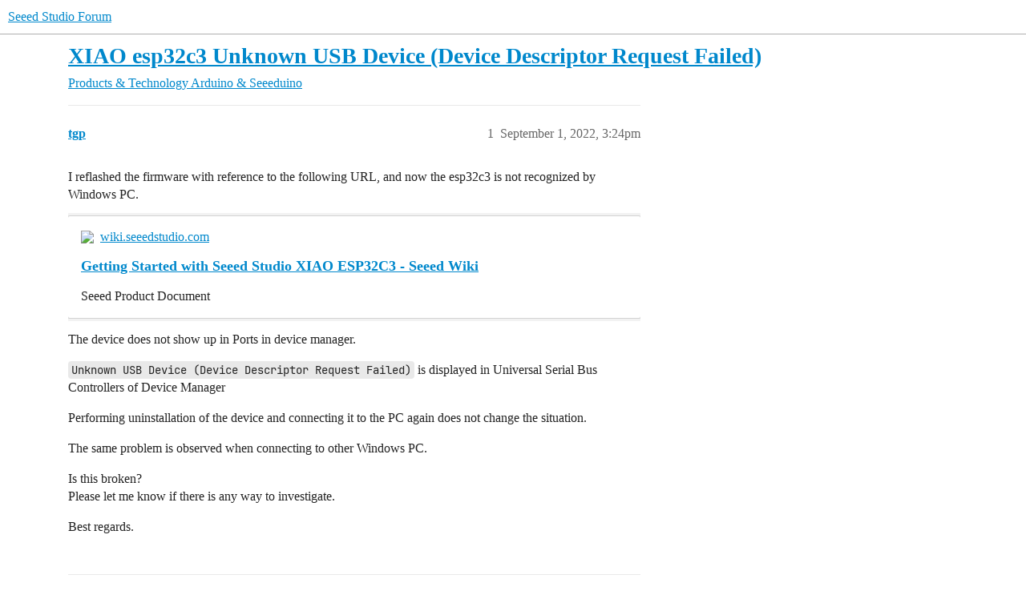

--- FILE ---
content_type: text/html; charset=utf-8
request_url: https://forum.seeedstudio.com/t/xiao-esp32c3-unknown-usb-device-device-descriptor-request-failed/265933
body_size: 7187
content:
<!DOCTYPE html>
<html lang="en">
  <head>
    <meta charset="utf-8">
    <title>XIAO esp32c3 Unknown USB Device (Device Descriptor Request Failed) - Arduino &amp; Seeeduino - Seeed Studio Forum</title>
    <meta name="description" content="I reflashed the firmware with reference to the following URL, and now the esp32c3 is not recognized by Windows PC. 

The device does not show up in Ports in device manager. 
Unknown USB Device (Device Descriptor Request &amp;hellip;">
    <meta name="generator" content="Discourse 2025.12.0-latest - https://github.com/discourse/discourse version a76a4430c79be28afae425edc7dba6e916c7099f">
<link rel="icon" type="image/png" href="https://forum.seeedstudio.com/uploads/default/optimized/2X/e/e1552bec6b55cb9989c1791acd45ca64aa24cd92_2_32x32.png">
<link rel="apple-touch-icon" type="image/png" href="https://forum.seeedstudio.com/uploads/default/optimized/2X/9/9880b308fa204da1a5d297bc0bbc0058bf157598_2_180x180.png">
<meta name="theme-color" media="all" content="#fff">

<meta name="color-scheme" content="light">

<meta name="viewport" content="width=device-width, initial-scale=1.0, minimum-scale=1.0, viewport-fit=cover">
<link rel="canonical" href="https://forum.seeedstudio.com/t/xiao-esp32c3-unknown-usb-device-device-descriptor-request-failed/265933" />

<link rel="search" type="application/opensearchdescription+xml" href="https://forum.seeedstudio.com/opensearch.xml" title="Seeed Studio Forum Search">

    
    <link href="/stylesheets/color_definitions_light-default_-1_2_d8f3468e1d3117619b91f6020d20865c8801c359.css?__ws=forum.seeedstudio.com" media="all" rel="stylesheet" class="light-scheme"/>

<link href="/stylesheets/common_7c6b4a47dd63a13a0c833672968d6e489ecde3e5.css?__ws=forum.seeedstudio.com" media="all" rel="stylesheet" data-target="common"  />

  <link href="/stylesheets/mobile_7c6b4a47dd63a13a0c833672968d6e489ecde3e5.css?__ws=forum.seeedstudio.com" media="(max-width: 39.99999rem)" rel="stylesheet" data-target="mobile"  />
  <link href="/stylesheets/desktop_7c6b4a47dd63a13a0c833672968d6e489ecde3e5.css?__ws=forum.seeedstudio.com" media="(min-width: 40rem)" rel="stylesheet" data-target="desktop"  />



    <link href="/stylesheets/chat_7c6b4a47dd63a13a0c833672968d6e489ecde3e5.css?__ws=forum.seeedstudio.com" media="all" rel="stylesheet" data-target="chat"  />
    <link href="/stylesheets/checklist_7c6b4a47dd63a13a0c833672968d6e489ecde3e5.css?__ws=forum.seeedstudio.com" media="all" rel="stylesheet" data-target="checklist"  />
    <link href="/stylesheets/discourse-assign_7c6b4a47dd63a13a0c833672968d6e489ecde3e5.css?__ws=forum.seeedstudio.com" media="all" rel="stylesheet" data-target="discourse-assign"  />
    <link href="/stylesheets/discourse-details_7c6b4a47dd63a13a0c833672968d6e489ecde3e5.css?__ws=forum.seeedstudio.com" media="all" rel="stylesheet" data-target="discourse-details"  />
    <link href="/stylesheets/discourse-lazy-videos_7c6b4a47dd63a13a0c833672968d6e489ecde3e5.css?__ws=forum.seeedstudio.com" media="all" rel="stylesheet" data-target="discourse-lazy-videos"  />
    <link href="/stylesheets/discourse-local-dates_7c6b4a47dd63a13a0c833672968d6e489ecde3e5.css?__ws=forum.seeedstudio.com" media="all" rel="stylesheet" data-target="discourse-local-dates"  />
    <link href="/stylesheets/discourse-narrative-bot_7c6b4a47dd63a13a0c833672968d6e489ecde3e5.css?__ws=forum.seeedstudio.com" media="all" rel="stylesheet" data-target="discourse-narrative-bot"  />
    <link href="/stylesheets/discourse-presence_7c6b4a47dd63a13a0c833672968d6e489ecde3e5.css?__ws=forum.seeedstudio.com" media="all" rel="stylesheet" data-target="discourse-presence"  />
    <link href="/stylesheets/discourse-solved_7c6b4a47dd63a13a0c833672968d6e489ecde3e5.css?__ws=forum.seeedstudio.com" media="all" rel="stylesheet" data-target="discourse-solved"  />
    <link href="/stylesheets/discourse-templates_7c6b4a47dd63a13a0c833672968d6e489ecde3e5.css?__ws=forum.seeedstudio.com" media="all" rel="stylesheet" data-target="discourse-templates"  />
    <link href="/stylesheets/discourse-topic-voting_7c6b4a47dd63a13a0c833672968d6e489ecde3e5.css?__ws=forum.seeedstudio.com" media="all" rel="stylesheet" data-target="discourse-topic-voting"  />
    <link href="/stylesheets/docker_manager_7c6b4a47dd63a13a0c833672968d6e489ecde3e5.css?__ws=forum.seeedstudio.com" media="all" rel="stylesheet" data-target="docker_manager"  />
    <link href="/stylesheets/footnote_7c6b4a47dd63a13a0c833672968d6e489ecde3e5.css?__ws=forum.seeedstudio.com" media="all" rel="stylesheet" data-target="footnote"  />
    <link href="/stylesheets/poll_7c6b4a47dd63a13a0c833672968d6e489ecde3e5.css?__ws=forum.seeedstudio.com" media="all" rel="stylesheet" data-target="poll"  />
    <link href="/stylesheets/spoiler-alert_7c6b4a47dd63a13a0c833672968d6e489ecde3e5.css?__ws=forum.seeedstudio.com" media="all" rel="stylesheet" data-target="spoiler-alert"  />
    <link href="/stylesheets/chat_mobile_7c6b4a47dd63a13a0c833672968d6e489ecde3e5.css?__ws=forum.seeedstudio.com" media="(max-width: 39.99999rem)" rel="stylesheet" data-target="chat_mobile"  />
    <link href="/stylesheets/discourse-assign_mobile_7c6b4a47dd63a13a0c833672968d6e489ecde3e5.css?__ws=forum.seeedstudio.com" media="(max-width: 39.99999rem)" rel="stylesheet" data-target="discourse-assign_mobile"  />
    <link href="/stylesheets/discourse-solved_mobile_7c6b4a47dd63a13a0c833672968d6e489ecde3e5.css?__ws=forum.seeedstudio.com" media="(max-width: 39.99999rem)" rel="stylesheet" data-target="discourse-solved_mobile"  />
    <link href="/stylesheets/discourse-topic-voting_mobile_7c6b4a47dd63a13a0c833672968d6e489ecde3e5.css?__ws=forum.seeedstudio.com" media="(max-width: 39.99999rem)" rel="stylesheet" data-target="discourse-topic-voting_mobile"  />
    <link href="/stylesheets/chat_desktop_7c6b4a47dd63a13a0c833672968d6e489ecde3e5.css?__ws=forum.seeedstudio.com" media="(min-width: 40rem)" rel="stylesheet" data-target="chat_desktop"  />
    <link href="/stylesheets/discourse-topic-voting_desktop_7c6b4a47dd63a13a0c833672968d6e489ecde3e5.css?__ws=forum.seeedstudio.com" media="(min-width: 40rem)" rel="stylesheet" data-target="discourse-topic-voting_desktop"  />
    <link href="/stylesheets/poll_desktop_7c6b4a47dd63a13a0c833672968d6e489ecde3e5.css?__ws=forum.seeedstudio.com" media="(min-width: 40rem)" rel="stylesheet" data-target="poll_desktop"  />

  
    
    

    <meta name="google-site-verification" content="92WxUJ4dS99DtVtJbcBvdCDmqoi1EcvGUPeVsCAZ3xo">

<!-- Google Tag Manager -->
<script defer="" src="/theme-javascripts/7b0af6d8a0f2a386f8daacbf59e546da984eb03b.js?__ws=forum.seeedstudio.com" data-theme-id="2" nonce="obtt4DfTtop2VG7nNrhGspCJa"></script>
<!-- End Google Tag Manager -->

<meta name="google-site-verification" content="nfWeVVXr7MoK_WA9zMecCu8n_OYxIU0OCz3BFWYJ9gM">
    <meta id="data-ga-universal-analytics" data-tracking-code="UA-161433390-1" data-json="{&quot;cookieDomain&quot;:&quot;auto&quot;}" data-auto-link-domains="">

  <script defer src="/assets/google-universal-analytics-v3-b3a99bbc.js" data-discourse-entrypoint="google-universal-analytics-v3" nonce="obtt4DfTtop2VG7nNrhGspCJa"></script>


        <link rel="alternate nofollow" type="application/rss+xml" title="RSS feed of &#39;XIAO esp32c3 Unknown USB Device (Device Descriptor Request Failed)&#39;" href="https://forum.seeedstudio.com/t/xiao-esp32c3-unknown-usb-device-device-descriptor-request-failed/265933.rss" />
    <meta property="og:site_name" content="Seeed Studio Forum" />
<meta property="og:type" content="website" />
<meta name="twitter:card" content="summary_large_image" />
<meta name="twitter:image" content="https://forum.seeedstudio.com/uploads/default/original/2X/9/9880b308fa204da1a5d297bc0bbc0058bf157598.png" />
<meta property="og:image" content="https://forum.seeedstudio.com/uploads/default/original/2X/9/9880b308fa204da1a5d297bc0bbc0058bf157598.png" />
<meta property="og:url" content="https://forum.seeedstudio.com/t/xiao-esp32c3-unknown-usb-device-device-descriptor-request-failed/265933" />
<meta name="twitter:url" content="https://forum.seeedstudio.com/t/xiao-esp32c3-unknown-usb-device-device-descriptor-request-failed/265933" />
<meta property="og:title" content="XIAO esp32c3 Unknown USB Device (Device Descriptor Request Failed)" />
<meta name="twitter:title" content="XIAO esp32c3 Unknown USB Device (Device Descriptor Request Failed)" />
<meta property="og:description" content="I reflashed the firmware with reference to the following URL, and now the esp32c3 is not recognized by Windows PC.   The device does not show up in Ports in device manager.  Unknown USB Device (Device Descriptor Request Failed) is displayed in Universal Serial Bus Controllers of Device Manager  Performing uninstallation of the device and connecting it to the PC again does not change the situation.  The same problem is observed when connecting to other Windows PC.  Is this broken?  Please let me ..." />
<meta name="twitter:description" content="I reflashed the firmware with reference to the following URL, and now the esp32c3 is not recognized by Windows PC.   The device does not show up in Ports in device manager.  Unknown USB Device (Device Descriptor Request Failed) is displayed in Universal Serial Bus Controllers of Device Manager  Performing uninstallation of the device and connecting it to the PC again does not change the situation.  The same problem is observed when connecting to other Windows PC.  Is this broken?  Please let me ..." />
<meta property="og:article:section" content="Products &amp; Technology" />
<meta property="og:article:section:color" content="25AAE2" />
<meta property="og:article:section" content="Arduino &amp; Seeeduino" />
<meta property="og:article:section:color" content="F7941D" />
<meta name="twitter:label1" value="Reading time" />
<meta name="twitter:data1" value="2 mins 🕑" />
<meta name="twitter:label2" value="Likes" />
<meta name="twitter:data2" value="4 ❤" />
<meta property="article:published_time" content="2022-09-01T15:24:26+00:00" />
<meta property="og:ignore_canonical" content="true" />


    <script type="application/ld+json">{"@context":"http://schema.org","@type":"QAPage","name":"XIAO esp32c3 Unknown USB Device (Device Descriptor Request Failed)","mainEntity":{"@type":"Question","name":"XIAO esp32c3 Unknown USB Device (Device Descriptor Request Failed)","text":"I reflashed the firmware with reference to the following URL, and now the esp32c3 is not recognized by Windows PC.\n\n<a href=\"https://wiki.seeedstudio.com/XIAO_ESP32C3_Getting_Started/#q3-i-want-to-reflash-the-bootloader-with-factory-firmware\" target=\"_blank\" rel=\"noopener nofollow ugc\">Getting Started with Seeed Studio XIAO ESP32C3 - Seeed Wiki<\/a>\n\nSeeed Product Document\n\nThe device does not show up in Ports in device manager.\n\nUnk&hellip;","upvoteCount":0,"answerCount":0,"datePublished":"2022-09-01T15:24:26.789Z","author":{"@type":"Person","name":"tgp","url":"https://forum.seeedstudio.com/u/tgp"}}}</script>
  </head>
  <body class="crawler ">
    
    <header>
  <a href="/">Seeed Studio Forum</a>
</header>

    <div id="main-outlet" class="wrap" role="main">
        <div id="topic-title">
    <h1>
      <a href="/t/xiao-esp32c3-unknown-usb-device-device-descriptor-request-failed/265933">XIAO esp32c3 Unknown USB Device (Device Descriptor Request Failed)</a>
    </h1>

      <div class="topic-category" itemscope itemtype="http://schema.org/BreadcrumbList">
          <span itemprop="itemListElement" itemscope itemtype="http://schema.org/ListItem">
            <a href="/c/products/6" class="badge-wrapper bullet" itemprop="item">
              <span class='badge-category-bg' style='background-color: #25AAE2'></span>
              <span class='badge-category clear-badge'>
                <span class='category-name' itemprop='name'>Products &amp; Technology</span>
              </span>
            </a>
            <meta itemprop="position" content="1" />
          </span>
          <span itemprop="itemListElement" itemscope itemtype="http://schema.org/ListItem">
            <a href="/c/products/arduino-seeeduino/13" class="badge-wrapper bullet" itemprop="item">
              <span class='badge-category-bg' style='background-color: #F7941D'></span>
              <span class='badge-category clear-badge'>
                <span class='category-name' itemprop='name'>Arduino &amp; Seeeduino</span>
              </span>
            </a>
            <meta itemprop="position" content="2" />
          </span>
      </div>

  </div>

  

    <div itemscope itemtype='http://schema.org/DiscussionForumPosting'>
      <meta itemprop='headline' content='XIAO esp32c3 Unknown USB Device (Device Descriptor Request Failed)'>
      <link itemprop='url' href='https://forum.seeedstudio.com/t/xiao-esp32c3-unknown-usb-device-device-descriptor-request-failed/265933'>
      <meta itemprop='datePublished' content='2022-09-01T15:24:26Z'>
        <meta itemprop='articleSection' content='Arduino &amp; Seeeduino'>
      <meta itemprop='keywords' content=''>
      <div itemprop='publisher' itemscope itemtype="http://schema.org/Organization">
        <meta itemprop='name' content='Seeed Technology Co., Ltd.'>
          <div itemprop='logo' itemscope itemtype="http://schema.org/ImageObject">
            <meta itemprop='url' content='https://forum.seeedstudio.com/uploads/default/original/2X/9/9880b308fa204da1a5d297bc0bbc0058bf157598.png'>
          </div>
      </div>


          <div id='post_1'  class='topic-body crawler-post'>
            <div class='crawler-post-meta'>
              <span class="creator" itemprop="author" itemscope itemtype="http://schema.org/Person">
                <a itemprop="url" rel='nofollow' href='https://forum.seeedstudio.com/u/tgp'><span itemprop='name'>tgp</span></a>
                
              </span>

                <link itemprop="mainEntityOfPage" href="https://forum.seeedstudio.com/t/xiao-esp32c3-unknown-usb-device-device-descriptor-request-failed/265933">


              <span class="crawler-post-infos">
                  <time  datetime='2022-09-01T15:24:26Z' class='post-time'>
                    September 1, 2022,  3:24pm
                  </time>
                  <meta itemprop='dateModified' content='2022-09-01T15:24:26Z'>
              <span itemprop='position'>1</span>
              </span>
            </div>
            <div class='post' itemprop='text'>
              <p>I reflashed the firmware with reference to the following URL, and now the esp32c3 is not recognized by Windows PC.</p><aside class="onebox allowlistedgeneric" data-onebox-src="https://wiki.seeedstudio.com/XIAO_ESP32C3_Getting_Started/#q3-i-want-to-reflash-the-bootloader-with-factory-firmware">
  <header class="source">
      <img src="https://wiki.seeedstudio.com/XIAO_ESP32C3_Getting_Started/../assets/images/favicon.png" class="site-icon" width="" height="">

      <a href="https://wiki.seeedstudio.com/XIAO_ESP32C3_Getting_Started/#q3-i-want-to-reflash-the-bootloader-with-factory-firmware" target="_blank" rel="noopener nofollow ugc">wiki.seeedstudio.com</a>
  </header>

  <article class="onebox-body">
    

<h3><a href="https://wiki.seeedstudio.com/XIAO_ESP32C3_Getting_Started/#q3-i-want-to-reflash-the-bootloader-with-factory-firmware" target="_blank" rel="noopener nofollow ugc">Getting Started with Seeed Studio XIAO ESP32C3 - Seeed Wiki</a></h3>

  <p>Seeed Product Document</p>


  </article>

  <div class="onebox-metadata">
    
    
  </div>

  <div style="clear: both"></div>
</aside>

<p>The device does not show up in Ports in device manager.</p>
<p><code>Unknown USB Device (Device Descriptor Request Failed)</code> is displayed in Universal Serial Bus Controllers of Device Manager</p>
<p>Performing uninstallation of the device and connecting it to the PC again does not change the situation.</p>
<p>The same problem is observed when connecting to other Windows PC.</p>
<p>Is this broken?<br>
Please let me know if there is any way to investigate.</p>
<p>Best regards.</p>
            </div>

            <div itemprop="interactionStatistic" itemscope itemtype="http://schema.org/InteractionCounter">
              <meta itemprop="interactionType" content="http://schema.org/LikeAction"/>
              <meta itemprop="userInteractionCount" content="0" />
              <span class='post-likes'></span>
            </div>


            
          </div>
          <div id='post_2' itemprop='comment' itemscope itemtype='http://schema.org/Comment' class='topic-body crawler-post'>
            <div class='crawler-post-meta'>
              <span class="creator" itemprop="author" itemscope itemtype="http://schema.org/Person">
                <a itemprop="url" rel='nofollow' href='https://forum.seeedstudio.com/u/Citric'><span itemprop='name'>Citric</span></a>
                
              </span>



              <span class="crawler-post-infos">
                  <time itemprop='datePublished' datetime='2022-09-02T02:10:01Z' class='post-time'>
                    September 2, 2022,  2:10am
                  </time>
                  <meta itemprop='dateModified' content='2022-09-02T02:10:01Z'>
              <span itemprop='position'>2</span>
              </span>
            </div>
            <div class='post' itemprop='text'>
              <p>Have you tried re-swapping the firmware after flashing it? The device will be unrecognized after flashing and will be recognized after plugging and unplugging.</p>
            </div>

            <div itemprop="interactionStatistic" itemscope itemtype="http://schema.org/InteractionCounter">
              <meta itemprop="interactionType" content="http://schema.org/LikeAction"/>
              <meta itemprop="userInteractionCount" content="0" />
              <span class='post-likes'></span>
            </div>


            
          </div>
          <div id='post_4' itemprop='comment' itemscope itemtype='http://schema.org/Comment' class='topic-body crawler-post'>
            <div class='crawler-post-meta'>
              <span class="creator" itemprop="author" itemscope itemtype="http://schema.org/Person">
                <a itemprop="url" rel='nofollow' href='https://forum.seeedstudio.com/u/tgp'><span itemprop='name'>tgp</span></a>
                
              </span>



              <span class="crawler-post-infos">
                  <time itemprop='datePublished' datetime='2022-09-02T12:29:00Z' class='post-time'>
                    September 2, 2022, 12:29pm
                  </time>
                  <meta itemprop='dateModified' content='2022-09-02T12:29:00Z'>
              <span itemprop='position'>4</span>
              </span>
            </div>
            <div class='post' itemprop='text'>
              <p>What exactly is re-swapping?<br>
I have plugged in and out after flushing, but every time I plug in I get an error “Unknown USB Device (Device Descriptor Request Failed)”.<br>
I can’t even flash it again because it is not in Ports in Device Manager ;-(</p>
            </div>

            <div itemprop="interactionStatistic" itemscope itemtype="http://schema.org/InteractionCounter">
              <meta itemprop="interactionType" content="http://schema.org/LikeAction"/>
              <meta itemprop="userInteractionCount" content="0" />
              <span class='post-likes'></span>
            </div>


            
          </div>
          <div id='post_5' itemprop='comment' itemscope itemtype='http://schema.org/Comment' class='topic-body crawler-post'>
            <div class='crawler-post-meta'>
              <span class="creator" itemprop="author" itemscope itemtype="http://schema.org/Person">
                <a itemprop="url" rel='nofollow' href='https://forum.seeedstudio.com/u/Citric'><span itemprop='name'>Citric</span></a>
                
              </span>



              <span class="crawler-post-infos">
                  <time itemprop='datePublished' datetime='2022-09-05T01:30:03Z' class='post-time'>
                    September 5, 2022,  1:30am
                  </time>
                  <meta itemprop='dateModified' content='2022-09-05T01:30:03Z'>
              <span itemprop='position'>5</span>
              </span>
            </div>
            <div class='post' itemprop='text'>
              <p>Do you have another computer that can try to see if the device can be recognised again? We have reconfirmed the Wiki steps and the firmware and it is perfectly fine, did you flash the firmware for the wrong chip and cause the product to crash?</p>
            </div>

            <div itemprop="interactionStatistic" itemscope itemtype="http://schema.org/InteractionCounter">
              <meta itemprop="interactionType" content="http://schema.org/LikeAction"/>
              <meta itemprop="userInteractionCount" content="0" />
              <span class='post-likes'></span>
            </div>


            
          </div>
          <div id='post_6' itemprop='comment' itemscope itemtype='http://schema.org/Comment' class='topic-body crawler-post'>
            <div class='crawler-post-meta'>
              <span class="creator" itemprop="author" itemscope itemtype="http://schema.org/Person">
                <a itemprop="url" rel='nofollow' href='https://forum.seeedstudio.com/u/tgp'><span itemprop='name'>tgp</span></a>
                
              </span>



              <span class="crawler-post-infos">
                  <time itemprop='datePublished' datetime='2022-09-07T13:00:09Z' class='post-time'>
                    September 7, 2022,  1:00pm
                  </time>
                  <meta itemprop='dateModified' content='2022-09-07T13:00:09Z'>
              <span itemprop='position'>6</span>
              </span>
            </div>
            <div class='post' itemprop='text'>
              <p>The reason the COM port did not show up in Ports in Device Manager was because I made a mistake when I connected the USB. (I did not hold down the Boot button).<br>
I flashed the Firmware (ESP32-C3_RFTest_108_2b9b157_20211014.bin) again using EspRFTestTool_v2.8_Manual.exe, but the situation remains the same.</p>
<p>When I plug it into another PC, the message “Unknown USB Device (Device Descriptor Request Failed)” is displayed.</p>
            </div>

            <div itemprop="interactionStatistic" itemscope itemtype="http://schema.org/InteractionCounter">
              <meta itemprop="interactionType" content="http://schema.org/LikeAction"/>
              <meta itemprop="userInteractionCount" content="0" />
              <span class='post-likes'></span>
            </div>


            
          </div>
          <div id='post_7' itemprop='comment' itemscope itemtype='http://schema.org/Comment' class='topic-body crawler-post'>
            <div class='crawler-post-meta'>
              <span class="creator" itemprop="author" itemscope itemtype="http://schema.org/Person">
                <a itemprop="url" rel='nofollow' href='https://forum.seeedstudio.com/u/Citric'><span itemprop='name'>Citric</span></a>
                
              </span>



              <span class="crawler-post-infos">
                  <time itemprop='datePublished' datetime='2022-09-08T03:04:49Z' class='post-time'>
                    September 8, 2022,  3:04am
                  </time>
                  <meta itemprop='dateModified' content='2022-09-08T03:04:49Z'>
              <span itemprop='position'>7</span>
              </span>
            </div>
            <div class='post' itemprop='text'>
              <p>Based on your description, it looks like your steps and content are in order. I would suggest that you contact our technical support email to ask if there is a way to help you get a new XIAO or another solution.</p>
            </div>

            <div itemprop="interactionStatistic" itemscope itemtype="http://schema.org/InteractionCounter">
              <meta itemprop="interactionType" content="http://schema.org/LikeAction"/>
              <meta itemprop="userInteractionCount" content="0" />
              <span class='post-likes'></span>
            </div>


            
          </div>
          <div id='post_8' itemprop='comment' itemscope itemtype='http://schema.org/Comment' class='topic-body crawler-post'>
            <div class='crawler-post-meta'>
              <span class="creator" itemprop="author" itemscope itemtype="http://schema.org/Person">
                <a itemprop="url" rel='nofollow' href='https://forum.seeedstudio.com/u/tgp'><span itemprop='name'>tgp</span></a>
                
              </span>



              <span class="crawler-post-infos">
                  <time itemprop='datePublished' datetime='2022-09-14T15:31:10Z' class='post-time'>
                    September 14, 2022,  3:31pm
                  </time>
                  <meta itemprop='dateModified' content='2022-09-14T15:31:10Z'>
              <span itemprop='position'>8</span>
              </span>
            </div>
            <div class='post' itemprop='text'>
              <p>Thank you.<br>
I will contact technical support.</p>
            </div>

            <div itemprop="interactionStatistic" itemscope itemtype="http://schema.org/InteractionCounter">
              <meta itemprop="interactionType" content="http://schema.org/LikeAction"/>
              <meta itemprop="userInteractionCount" content="0" />
              <span class='post-likes'></span>
            </div>


            
          </div>
          <div id='post_9' itemprop='comment' itemscope itemtype='http://schema.org/Comment' class='topic-body crawler-post'>
            <div class='crawler-post-meta'>
              <span class="creator" itemprop="author" itemscope itemtype="http://schema.org/Person">
                <a itemprop="url" rel='nofollow' href='https://forum.seeedstudio.com/u/wclin'><span itemprop='name'>wclin</span></a>
                
              </span>



              <span class="crawler-post-infos">
                  <time itemprop='datePublished' datetime='2022-11-28T21:17:08Z' class='post-time'>
                    November 28, 2022,  9:17pm
                  </time>
                  <meta itemprop='dateModified' content='2022-11-28T21:17:08Z'>
              <span itemprop='position'>9</span>
              </span>
            </div>
            <div class='post' itemprop='text'>
              <p>@ tgp: I encountered the same issue.  I wonder if you were able to resolve it via technical support.</p>
            </div>

            <div itemprop="interactionStatistic" itemscope itemtype="http://schema.org/InteractionCounter">
              <meta itemprop="interactionType" content="http://schema.org/LikeAction"/>
              <meta itemprop="userInteractionCount" content="0" />
              <span class='post-likes'></span>
            </div>


            
          </div>
          <div id='post_10' itemprop='comment' itemscope itemtype='http://schema.org/Comment' class='topic-body crawler-post'>
            <div class='crawler-post-meta'>
              <span class="creator" itemprop="author" itemscope itemtype="http://schema.org/Person">
                <a itemprop="url" rel='nofollow' href='https://forum.seeedstudio.com/u/gleebit'><span itemprop='name'>gleebit</span></a>
                
              </span>



              <span class="crawler-post-infos">
                  <time itemprop='datePublished' datetime='2023-02-01T02:12:42Z' class='post-time'>
                    February 1, 2023,  2:12am
                  </time>
                  <meta itemprop='dateModified' content='2023-02-01T02:12:42Z'>
              <span itemprop='position'>10</span>
              </span>
            </div>
            <div class='post' itemprop='text'>
              <p>Same issue.  Sort of kicking myself for even trying to flash the bootloader, but I have another one still.  Didn’t really need to do this, but wanted to check that the bootloader flashing process worked as presented in the wiki page, in case I ever really needed to.  Followed the instructions and the flashing process worked perfectly, except that now the device isn’t recognized by USB.  I’ve re-flashed it several more times successfully.  Tried uninstalling the faulting USB device.  but when I connect the device to USB again, Windows 10 pops up “Device Not Recognized”.  The device manager shows “Unknown USB Device (Device Descriptor Request Failed)”.  For now, it’s bricked.</p>
<p>The ESP32 has a direct USB interface, so I don’t know what other device driver I could install that would cause it to be recognized.  Obviously the firmware that is being listed for restoring the bootloader is not the same firmware the device ships with from factory.  I wonder if there are any fuses that get flipped in the ESP32 that aren’t set by the bootloader and need to be done with a program?  Debugger?</p>
<p>Anyone have a suggestion?  Thanks,</p>
            </div>

            <div itemprop="interactionStatistic" itemscope itemtype="http://schema.org/InteractionCounter">
              <meta itemprop="interactionType" content="http://schema.org/LikeAction"/>
              <meta itemprop="userInteractionCount" content="0" />
              <span class='post-likes'></span>
            </div>


            
          </div>
          <div id='post_11' itemprop='comment' itemscope itemtype='http://schema.org/Comment' class='topic-body crawler-post'>
            <div class='crawler-post-meta'>
              <span class="creator" itemprop="author" itemscope itemtype="http://schema.org/Person">
                <a itemprop="url" rel='nofollow' href='https://forum.seeedstudio.com/u/gleebit'><span itemprop='name'>gleebit</span></a>
                
              </span>



              <span class="crawler-post-infos">
                  <time itemprop='datePublished' datetime='2023-02-01T03:11:13Z' class='post-time'>
                    February 1, 2023,  3:11am
                  </time>
                  <meta itemprop='dateModified' content='2023-02-01T03:11:13Z'>
              <span itemprop='position'>11</span>
              </span>
            </div>
            <div class='post' itemprop='text'>
              <p>Hi again.  I just figured out the solution…<br>
After re-flashing the bootloader successfully using the ESPRFTestTool, restart the ESP32C3 and enter the bootloader again (hold boot button, press reset button briefly, then release boot button).  This will successfully connect to USB with a COM port in bootloader mode.  Then go to your Arduino IDE and load a program (any) while hanging out in the bootloader.  This will download your custom program.  Then you can simply reset the device with the reset button and the program will run.  Now when you power up by plugging the device into a USB port, it will be recognized as a COM port.  They left this step out of the bootloader flashing instructions.</p>
            </div>

            <div itemprop="interactionStatistic" itemscope itemtype="http://schema.org/InteractionCounter">
              <meta itemprop="interactionType" content="http://schema.org/LikeAction"/>
              <meta itemprop="userInteractionCount" content="2" />
              <span class='post-likes'>2 Likes</span>
            </div>

                <div class='crawler-linkback-list' itemscope itemtype='http://schema.org/ItemList'>
                      <div itemprop='itemListElement' itemscope itemtype='http://schema.org/ListItem'>
                        <a itemprop='url' href="https://forum.seeedstudio.com/t/xiao-esp32-c3-seeed-bin-file/267968/7">Xiao ESP32 C3 Seeed bin file</a>
                        <meta itemprop='position' content='1'>
                      </div>
                </div>

            
          </div>
          <div id='post_12' itemprop='comment' itemscope itemtype='http://schema.org/Comment' class='topic-body crawler-post'>
            <div class='crawler-post-meta'>
              <span class="creator" itemprop="author" itemscope itemtype="http://schema.org/Person">
                <a itemprop="url" rel='nofollow' href='https://forum.seeedstudio.com/u/Maf80'><span itemprop='name'>Maf80</span></a>
                
              </span>



              <span class="crawler-post-infos">
                  <time itemprop='datePublished' datetime='2023-04-03T23:49:57Z' class='post-time'>
                    April 3, 2023, 11:49pm
                  </time>
                  <meta itemprop='dateModified' content='2023-04-03T23:49:57Z'>
              <span itemprop='position'>12</span>
              </span>
            </div>
            <div class='post' itemprop='text'>
              <p>I have a similar problem. New board, uploaded first sketch ok but then gave a port error in the error window. Device manager shows unknown usb device (device descriptor request failed). Something I did notice (I initially put it down the ide being crap)… I selected the board and the port option showed as com6 (esp dev-board). ie/ it didnt say the specific board like a qtpy does.  Dunno if it’s relavent.</p>
            </div>

            <div itemprop="interactionStatistic" itemscope itemtype="http://schema.org/InteractionCounter">
              <meta itemprop="interactionType" content="http://schema.org/LikeAction"/>
              <meta itemprop="userInteractionCount" content="0" />
              <span class='post-likes'></span>
            </div>

                <div class='crawler-linkback-list' itemscope itemtype='http://schema.org/ItemList'>
                      <div itemprop='itemListElement' itemscope itemtype='http://schema.org/ListItem'>
                        <a itemprop='url' href="https://forum.seeedstudio.com/t/seeeduino-xiao-usb-port-stopped-being-recognized-by-windows-10/252618/12">Seeeduino Xiao USB port stopped being recognized by windows 10</a>
                        <meta itemprop='position' content='1'>
                      </div>
                </div>

            
          </div>
          <div id='post_13' itemprop='comment' itemscope itemtype='http://schema.org/Comment' class='topic-body crawler-post'>
            <div class='crawler-post-meta'>
              <span class="creator" itemprop="author" itemscope itemtype="http://schema.org/Person">
                <a itemprop="url" rel='nofollow' href='https://forum.seeedstudio.com/u/Ali_Karimi_Zadeh1'><span itemprop='name'>Ali_Karimi_Zadeh1</span></a>
                
              </span>



              <span class="crawler-post-infos">
                  <time itemprop='datePublished' datetime='2023-09-13T01:34:40Z' class='post-time'>
                    September 13, 2023,  1:34am
                  </time>
                  <meta itemprop='dateModified' content='2023-09-13T01:34:40Z'>
              <span itemprop='position'>13</span>
              </span>
            </div>
            <div class='post' itemprop='text'>
              <p>first of all push and keep the boot button(in xiao esp32c3), then connect the usb cable to the pc.</p>
            </div>

            <div itemprop="interactionStatistic" itemscope itemtype="http://schema.org/InteractionCounter">
              <meta itemprop="interactionType" content="http://schema.org/LikeAction"/>
              <meta itemprop="userInteractionCount" content="1" />
              <span class='post-likes'>1 Like</span>
            </div>


            
          </div>
          <div id='post_14' itemprop='comment' itemscope itemtype='http://schema.org/Comment' class='topic-body crawler-post'>
            <div class='crawler-post-meta'>
              <span class="creator" itemprop="author" itemscope itemtype="http://schema.org/Person">
                <a itemprop="url" rel='nofollow' href='https://forum.seeedstudio.com/u/AndreasWes'><span itemprop='name'>AndreasWes</span></a>
                
              </span>



              <span class="crawler-post-infos">
                  <time itemprop='datePublished' datetime='2023-10-27T18:53:07Z' class='post-time'>
                    October 27, 2023,  6:53pm
                  </time>
                  <meta itemprop='dateModified' content='2023-10-27T18:53:07Z'>
              <span itemprop='position'>14</span>
              </span>
            </div>
            <div class='post' itemprop='text'>
              <p>Thank you very much!<br>
This solved my problems.</p>
            </div>

            <div itemprop="interactionStatistic" itemscope itemtype="http://schema.org/InteractionCounter">
              <meta itemprop="interactionType" content="http://schema.org/LikeAction"/>
              <meta itemprop="userInteractionCount" content="1" />
              <span class='post-likes'>1 Like</span>
            </div>


            
          </div>
          <div id='post_15' itemprop='comment' itemscope itemtype='http://schema.org/Comment' class='topic-body crawler-post'>
            <div class='crawler-post-meta'>
              <span class="creator" itemprop="author" itemscope itemtype="http://schema.org/Person">
                <a itemprop="url" rel='nofollow' href='https://forum.seeedstudio.com/u/Alex_Hojong_Lee'><span itemprop='name'>Alex_Hojong_Lee</span></a>
                
              </span>



              <span class="crawler-post-infos">
                  <time itemprop='datePublished' datetime='2023-10-30T15:39:22Z' class='post-time'>
                    October 30, 2023,  3:39pm
                  </time>
                  <meta itemprop='dateModified' content='2023-10-30T15:39:22Z'>
              <span itemprop='position'>15</span>
              </span>
            </div>
            <div class='post' itemprop='text'>
              <p>I’ve had the same problem. So, I’ve tried to reflash with the factory firmware as the document.</p>
<aside class="onebox allowlistedgeneric" data-onebox-src="https://wiki.seeedstudio.com/XIAO_ESP32C3_Getting_Started/#q3-i-want-to-reflash-the-bootloader-with-factory-firmware">
  <header class="source">
      <img src="https://wiki.seeedstudio.com/img/S.png" class="site-icon" width="500" height="500">

      <a href="https://wiki.seeedstudio.com/XIAO_ESP32C3_Getting_Started/#q3-i-want-to-reflash-the-bootloader-with-factory-firmware" target="_blank" rel="noopener nofollow ugc">wiki.seeedstudio.com</a>
  </header>

  <article class="onebox-body">
    <div class="aspect-image" style="--aspect-ratio:690/149;"><img src="https://files.seeedstudio.com/wiki/wiki-platform/S-tempor.png" class="thumbnail" width="690" height="149"></div>

<h3><a href="https://wiki.seeedstudio.com/XIAO_ESP32C3_Getting_Started/#q3-i-want-to-reflash-the-bootloader-with-factory-firmware" target="_blank" rel="noopener nofollow ugc">Getting Started | Seeed Studio Wiki</a></h3>

  <p>Getting Started with Seeed Studio XIAO ESP32C3</p>


  </article>

  <div class="onebox-metadata">
    
    
  </div>

  <div style="clear: both"></div>
</aside>

<p>But, there was some wrong point. The old bin file is linked.</p>
<ul>
<li>ESP32-C3_RFTest_108_2b9b157_20211014.bin</li>
</ul>
<p>the flash tool, ESP_RF_Test_EN_0 have the latest version firmware.</p>
<ul>
<li>ESP32-C3_RFTEST_V116_4cfb81d_20230922.bin</li>
</ul>
<p>Please check the version of firmware!<br>
With 20230922.bin, I’m good.</p>
            </div>

            <div itemprop="interactionStatistic" itemscope itemtype="http://schema.org/InteractionCounter">
              <meta itemprop="interactionType" content="http://schema.org/LikeAction"/>
              <meta itemprop="userInteractionCount" content="0" />
              <span class='post-likes'></span>
            </div>


            
          </div>
          <div id='post_16' itemprop='comment' itemscope itemtype='http://schema.org/Comment' class='topic-body crawler-post'>
            <div class='crawler-post-meta'>
              <span class="creator" itemprop="author" itemscope itemtype="http://schema.org/Person">
                <a itemprop="url" rel='nofollow' href='https://forum.seeedstudio.com/u/Evelyn121'><span itemprop='name'>Evelyn121</span></a>
                
              </span>



              <span class="crawler-post-infos">
                  <time itemprop='datePublished' datetime='2023-11-09T12:53:06Z' class='post-time'>
                    November 9, 2023, 12:53pm
                  </time>
                  <meta itemprop='dateModified' content='2023-11-09T12:53:06Z'>
              <span itemprop='position'>16</span>
              </span>
            </div>
            <div class='post' itemprop='text'>
              <p>I can tell you what worked for me, what i did was this disabled USB selective suspend <a href="https://thegeekpage.com/fix-error-usb-device-descriptor-failure-in-windows-10-solved/" rel="noopener nofollow ugc">settings</a>.</p>
            </div>

            <div itemprop="interactionStatistic" itemscope itemtype="http://schema.org/InteractionCounter">
              <meta itemprop="interactionType" content="http://schema.org/LikeAction"/>
              <meta itemprop="userInteractionCount" content="0" />
              <span class='post-likes'></span>
            </div>


            
          </div>
          <div id='post_17' itemprop='comment' itemscope itemtype='http://schema.org/Comment' class='topic-body crawler-post'>
            <div class='crawler-post-meta'>
              <span class="creator" itemprop="author" itemscope itemtype="http://schema.org/Person">
                <a itemprop="url" rel='nofollow' href='https://forum.seeedstudio.com/u/Mif'><span itemprop='name'>Mif</span></a>
                
              </span>



              <span class="crawler-post-infos">
                  <time itemprop='datePublished' datetime='2024-03-16T15:45:03Z' class='post-time'>
                    March 16, 2024,  3:45pm
                  </time>
                  <meta itemprop='dateModified' content='2024-03-16T15:45:03Z'>
              <span itemprop='position'>17</span>
              </span>
            </div>
            <div class='post' itemprop='text'>
              <p>worked for me. Thank you! (at first not because I pressed the buttons in the wrong order)</p>
            </div>

            <div itemprop="interactionStatistic" itemscope itemtype="http://schema.org/InteractionCounter">
              <meta itemprop="interactionType" content="http://schema.org/LikeAction"/>
              <meta itemprop="userInteractionCount" content="0" />
              <span class='post-likes'></span>
            </div>


            
          </div>
    </div>


    




    </div>
    <footer class="container wrap">
  <nav class='crawler-nav'>
    <ul>
      <li itemscope itemtype='http://schema.org/SiteNavigationElement'>
        <span itemprop='name'>
          <a href='/' itemprop="url">Home </a>
        </span>
      </li>
      <li itemscope itemtype='http://schema.org/SiteNavigationElement'>
        <span itemprop='name'>
          <a href='/categories' itemprop="url">Categories </a>
        </span>
      </li>
      <li itemscope itemtype='http://schema.org/SiteNavigationElement'>
        <span itemprop='name'>
          <a href='/guidelines' itemprop="url">Guidelines </a>
        </span>
      </li>
        <li itemscope itemtype='http://schema.org/SiteNavigationElement'>
          <span itemprop='name'>
            <a href='/tos' itemprop="url">Terms of Service </a>
          </span>
        </li>
        <li itemscope itemtype='http://schema.org/SiteNavigationElement'>
          <span itemprop='name'>
            <a href='/privacy' itemprop="url">Privacy Policy </a>
          </span>
        </li>
    </ul>
  </nav>
  <p class='powered-by-link'>Powered by <a href="https://www.discourse.org">Discourse</a>, best viewed with JavaScript enabled</p>
</footer>

    
    
  <script defer src="https://static.cloudflareinsights.com/beacon.min.js/vcd15cbe7772f49c399c6a5babf22c1241717689176015" integrity="sha512-ZpsOmlRQV6y907TI0dKBHq9Md29nnaEIPlkf84rnaERnq6zvWvPUqr2ft8M1aS28oN72PdrCzSjY4U6VaAw1EQ==" nonce="obtt4DfTtop2VG7nNrhGspCJa" data-cf-beacon='{"version":"2024.11.0","token":"7a671e3d307940439436301400817864","server_timing":{"name":{"cfCacheStatus":true,"cfEdge":true,"cfExtPri":true,"cfL4":true,"cfOrigin":true,"cfSpeedBrain":true},"location_startswith":null}}' crossorigin="anonymous"></script>
<script nonce="obtt4DfTtop2VG7nNrhGspCJa">(function(){function c(){var b=a.contentDocument||a.contentWindow.document;if(b){var d=b.createElement('script');d.nonce='obtt4DfTtop2VG7nNrhGspCJa';d.innerHTML="window.__CF$cv$params={r:'9c199f400caecf70',t:'MTc2OTAyNzk3OA=='};var a=document.createElement('script');a.nonce='obtt4DfTtop2VG7nNrhGspCJa';a.src='/cdn-cgi/challenge-platform/scripts/jsd/main.js';document.getElementsByTagName('head')[0].appendChild(a);";b.getElementsByTagName('head')[0].appendChild(d)}}if(document.body){var a=document.createElement('iframe');a.height=1;a.width=1;a.style.position='absolute';a.style.top=0;a.style.left=0;a.style.border='none';a.style.visibility='hidden';document.body.appendChild(a);if('loading'!==document.readyState)c();else if(window.addEventListener)document.addEventListener('DOMContentLoaded',c);else{var e=document.onreadystatechange||function(){};document.onreadystatechange=function(b){e(b);'loading'!==document.readyState&&(document.onreadystatechange=e,c())}}}})();</script></body>
  
</html>
